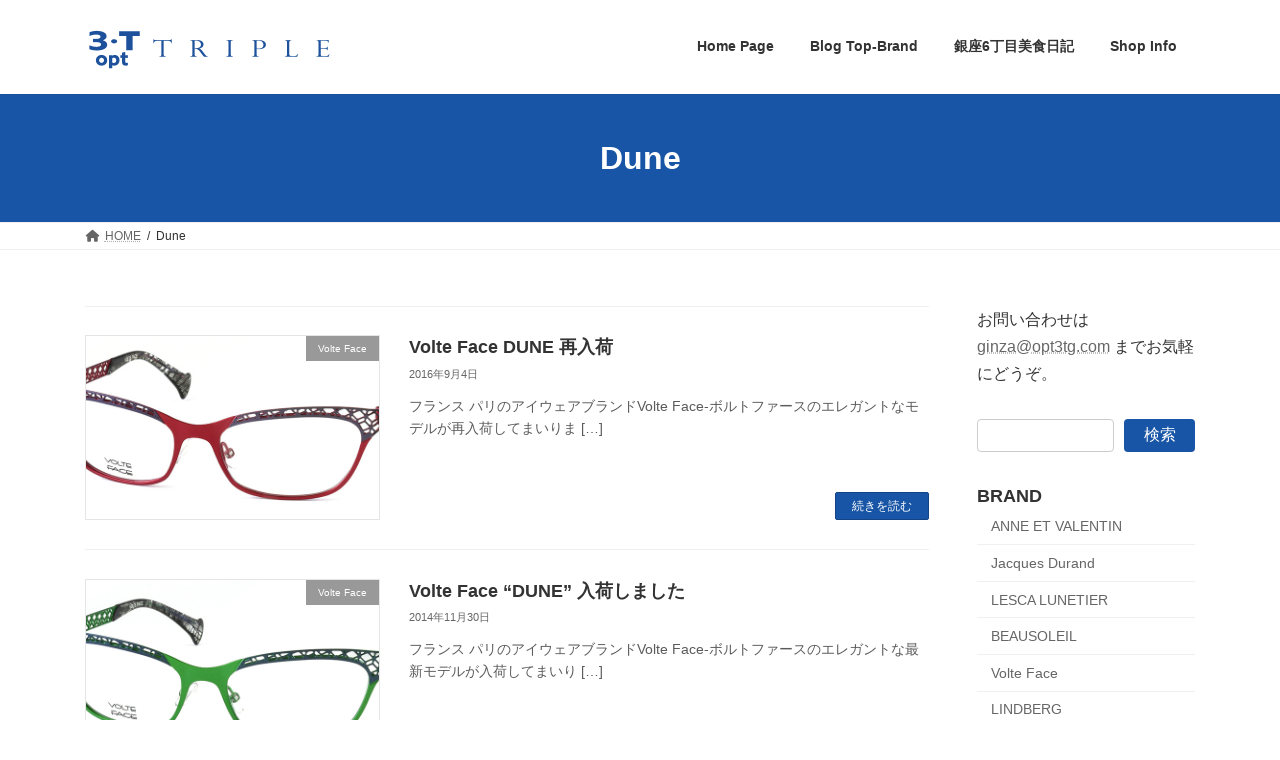

--- FILE ---
content_type: text/html; charset=UTF-8
request_url: https://blog3t.com/tag/dune
body_size: 14373
content:
<!DOCTYPE html>
<html lang="ja">
<head>
<meta charset="utf-8">
<meta http-equiv="X-UA-Compatible" content="IE=edge">
<meta name="viewport" content="width=device-width, initial-scale=1">
<!-- Google tag (gtag.js) --><script async src="https://www.googletagmanager.com/gtag/js?id=G-ZPBS9RMYSD"></script><script>window.dataLayer = window.dataLayer || [];function gtag(){dataLayer.push(arguments);}gtag('js', new Date());gtag('config', 'G-ZPBS9RMYSD');</script>
<title>Dune | 3T TRIPLE BLOG*東京銀座のメガネ店</title>
<meta name='robots' content='max-image-preview:large' />
	<style>img:is([sizes="auto" i], [sizes^="auto," i]) { contain-intrinsic-size: 3000px 1500px }</style>
	<link rel="alternate" type="application/rss+xml" title="3T TRIPLE BLOG*東京銀座のメガネ店 &raquo; フィード" href="https://blog3t.com/feed" />
<link rel="alternate" type="application/rss+xml" title="3T TRIPLE BLOG*東京銀座のメガネ店 &raquo; コメントフィード" href="https://blog3t.com/comments/feed" />
<link rel="alternate" type="application/rss+xml" title="3T TRIPLE BLOG*東京銀座のメガネ店 &raquo; Dune タグのフィード" href="https://blog3t.com/tag/dune/feed" />
<meta name="description" content="Dune について 3T TRIPLE BLOG*東京銀座のメガネ店 東京銀座の眼鏡店トリプル銀座のブログ。最新入荷情報、銀座のグルメ情報を掲載、オシャレなメガネを銀座より発信" /><script type="text/javascript">
/* <![CDATA[ */
window._wpemojiSettings = {"baseUrl":"https:\/\/s.w.org\/images\/core\/emoji\/16.0.1\/72x72\/","ext":".png","svgUrl":"https:\/\/s.w.org\/images\/core\/emoji\/16.0.1\/svg\/","svgExt":".svg","source":{"concatemoji":"https:\/\/blog3t.com\/wp-includes\/js\/wp-emoji-release.min.js?ver=6.8.3"}};
/*! This file is auto-generated */
!function(s,n){var o,i,e;function c(e){try{var t={supportTests:e,timestamp:(new Date).valueOf()};sessionStorage.setItem(o,JSON.stringify(t))}catch(e){}}function p(e,t,n){e.clearRect(0,0,e.canvas.width,e.canvas.height),e.fillText(t,0,0);var t=new Uint32Array(e.getImageData(0,0,e.canvas.width,e.canvas.height).data),a=(e.clearRect(0,0,e.canvas.width,e.canvas.height),e.fillText(n,0,0),new Uint32Array(e.getImageData(0,0,e.canvas.width,e.canvas.height).data));return t.every(function(e,t){return e===a[t]})}function u(e,t){e.clearRect(0,0,e.canvas.width,e.canvas.height),e.fillText(t,0,0);for(var n=e.getImageData(16,16,1,1),a=0;a<n.data.length;a++)if(0!==n.data[a])return!1;return!0}function f(e,t,n,a){switch(t){case"flag":return n(e,"\ud83c\udff3\ufe0f\u200d\u26a7\ufe0f","\ud83c\udff3\ufe0f\u200b\u26a7\ufe0f")?!1:!n(e,"\ud83c\udde8\ud83c\uddf6","\ud83c\udde8\u200b\ud83c\uddf6")&&!n(e,"\ud83c\udff4\udb40\udc67\udb40\udc62\udb40\udc65\udb40\udc6e\udb40\udc67\udb40\udc7f","\ud83c\udff4\u200b\udb40\udc67\u200b\udb40\udc62\u200b\udb40\udc65\u200b\udb40\udc6e\u200b\udb40\udc67\u200b\udb40\udc7f");case"emoji":return!a(e,"\ud83e\udedf")}return!1}function g(e,t,n,a){var r="undefined"!=typeof WorkerGlobalScope&&self instanceof WorkerGlobalScope?new OffscreenCanvas(300,150):s.createElement("canvas"),o=r.getContext("2d",{willReadFrequently:!0}),i=(o.textBaseline="top",o.font="600 32px Arial",{});return e.forEach(function(e){i[e]=t(o,e,n,a)}),i}function t(e){var t=s.createElement("script");t.src=e,t.defer=!0,s.head.appendChild(t)}"undefined"!=typeof Promise&&(o="wpEmojiSettingsSupports",i=["flag","emoji"],n.supports={everything:!0,everythingExceptFlag:!0},e=new Promise(function(e){s.addEventListener("DOMContentLoaded",e,{once:!0})}),new Promise(function(t){var n=function(){try{var e=JSON.parse(sessionStorage.getItem(o));if("object"==typeof e&&"number"==typeof e.timestamp&&(new Date).valueOf()<e.timestamp+604800&&"object"==typeof e.supportTests)return e.supportTests}catch(e){}return null}();if(!n){if("undefined"!=typeof Worker&&"undefined"!=typeof OffscreenCanvas&&"undefined"!=typeof URL&&URL.createObjectURL&&"undefined"!=typeof Blob)try{var e="postMessage("+g.toString()+"("+[JSON.stringify(i),f.toString(),p.toString(),u.toString()].join(",")+"));",a=new Blob([e],{type:"text/javascript"}),r=new Worker(URL.createObjectURL(a),{name:"wpTestEmojiSupports"});return void(r.onmessage=function(e){c(n=e.data),r.terminate(),t(n)})}catch(e){}c(n=g(i,f,p,u))}t(n)}).then(function(e){for(var t in e)n.supports[t]=e[t],n.supports.everything=n.supports.everything&&n.supports[t],"flag"!==t&&(n.supports.everythingExceptFlag=n.supports.everythingExceptFlag&&n.supports[t]);n.supports.everythingExceptFlag=n.supports.everythingExceptFlag&&!n.supports.flag,n.DOMReady=!1,n.readyCallback=function(){n.DOMReady=!0}}).then(function(){return e}).then(function(){var e;n.supports.everything||(n.readyCallback(),(e=n.source||{}).concatemoji?t(e.concatemoji):e.wpemoji&&e.twemoji&&(t(e.twemoji),t(e.wpemoji)))}))}((window,document),window._wpemojiSettings);
/* ]]> */
</script>
<link rel='stylesheet' id='vkExUnit_common_style-css' href='https://blog3t.com/wp-content/plugins/vk-all-in-one-expansion-unit/assets/css/vkExUnit_style.css?ver=9.112.0.1' type='text/css' media='all' />
<style id='vkExUnit_common_style-inline-css' type='text/css'>
:root {--ver_page_top_button_url:url(https://blog3t.com/wp-content/plugins/vk-all-in-one-expansion-unit/assets/images/to-top-btn-icon.svg);}@font-face {font-weight: normal;font-style: normal;font-family: "vk_sns";src: url("https://blog3t.com/wp-content/plugins/vk-all-in-one-expansion-unit/inc/sns/icons/fonts/vk_sns.eot?-bq20cj");src: url("https://blog3t.com/wp-content/plugins/vk-all-in-one-expansion-unit/inc/sns/icons/fonts/vk_sns.eot?#iefix-bq20cj") format("embedded-opentype"),url("https://blog3t.com/wp-content/plugins/vk-all-in-one-expansion-unit/inc/sns/icons/fonts/vk_sns.woff?-bq20cj") format("woff"),url("https://blog3t.com/wp-content/plugins/vk-all-in-one-expansion-unit/inc/sns/icons/fonts/vk_sns.ttf?-bq20cj") format("truetype"),url("https://blog3t.com/wp-content/plugins/vk-all-in-one-expansion-unit/inc/sns/icons/fonts/vk_sns.svg?-bq20cj#vk_sns") format("svg");}
</style>
<style id='wp-emoji-styles-inline-css' type='text/css'>

	img.wp-smiley, img.emoji {
		display: inline !important;
		border: none !important;
		box-shadow: none !important;
		height: 1em !important;
		width: 1em !important;
		margin: 0 0.07em !important;
		vertical-align: -0.1em !important;
		background: none !important;
		padding: 0 !important;
	}
</style>
<link rel='stylesheet' id='wp-block-library-css' href='https://blog3t.com/wp-includes/css/dist/block-library/style.min.css?ver=6.8.3' type='text/css' media='all' />
<style id='wp-block-library-inline-css' type='text/css'>
/* VK Color Palettes */:root{ --vk-color-primary:#1955a6}:root .has-vk-color-primary-color { color:var(--vk-color-primary); }:root .has-vk-color-primary-background-color { background-color:var(--vk-color-primary); }:root{ --vk-color-primary-dark:#144485}:root .has-vk-color-primary-dark-color { color:var(--vk-color-primary-dark); }:root .has-vk-color-primary-dark-background-color { background-color:var(--vk-color-primary-dark); }:root{ --vk-color-primary-vivid:#1c5eb7}:root .has-vk-color-primary-vivid-color { color:var(--vk-color-primary-vivid); }:root .has-vk-color-primary-vivid-background-color { background-color:var(--vk-color-primary-vivid); }
</style>
<style id='classic-theme-styles-inline-css' type='text/css'>
/*! This file is auto-generated */
.wp-block-button__link{color:#fff;background-color:#32373c;border-radius:9999px;box-shadow:none;text-decoration:none;padding:calc(.667em + 2px) calc(1.333em + 2px);font-size:1.125em}.wp-block-file__button{background:#32373c;color:#fff;text-decoration:none}
</style>
<style id='global-styles-inline-css' type='text/css'>
:root{--wp--preset--aspect-ratio--square: 1;--wp--preset--aspect-ratio--4-3: 4/3;--wp--preset--aspect-ratio--3-4: 3/4;--wp--preset--aspect-ratio--3-2: 3/2;--wp--preset--aspect-ratio--2-3: 2/3;--wp--preset--aspect-ratio--16-9: 16/9;--wp--preset--aspect-ratio--9-16: 9/16;--wp--preset--color--black: #000000;--wp--preset--color--cyan-bluish-gray: #abb8c3;--wp--preset--color--white: #ffffff;--wp--preset--color--pale-pink: #f78da7;--wp--preset--color--vivid-red: #cf2e2e;--wp--preset--color--luminous-vivid-orange: #ff6900;--wp--preset--color--luminous-vivid-amber: #fcb900;--wp--preset--color--light-green-cyan: #7bdcb5;--wp--preset--color--vivid-green-cyan: #00d084;--wp--preset--color--pale-cyan-blue: #8ed1fc;--wp--preset--color--vivid-cyan-blue: #0693e3;--wp--preset--color--vivid-purple: #9b51e0;--wp--preset--gradient--vivid-cyan-blue-to-vivid-purple: linear-gradient(135deg,rgba(6,147,227,1) 0%,rgb(155,81,224) 100%);--wp--preset--gradient--light-green-cyan-to-vivid-green-cyan: linear-gradient(135deg,rgb(122,220,180) 0%,rgb(0,208,130) 100%);--wp--preset--gradient--luminous-vivid-amber-to-luminous-vivid-orange: linear-gradient(135deg,rgba(252,185,0,1) 0%,rgba(255,105,0,1) 100%);--wp--preset--gradient--luminous-vivid-orange-to-vivid-red: linear-gradient(135deg,rgba(255,105,0,1) 0%,rgb(207,46,46) 100%);--wp--preset--gradient--very-light-gray-to-cyan-bluish-gray: linear-gradient(135deg,rgb(238,238,238) 0%,rgb(169,184,195) 100%);--wp--preset--gradient--cool-to-warm-spectrum: linear-gradient(135deg,rgb(74,234,220) 0%,rgb(151,120,209) 20%,rgb(207,42,186) 40%,rgb(238,44,130) 60%,rgb(251,105,98) 80%,rgb(254,248,76) 100%);--wp--preset--gradient--blush-light-purple: linear-gradient(135deg,rgb(255,206,236) 0%,rgb(152,150,240) 100%);--wp--preset--gradient--blush-bordeaux: linear-gradient(135deg,rgb(254,205,165) 0%,rgb(254,45,45) 50%,rgb(107,0,62) 100%);--wp--preset--gradient--luminous-dusk: linear-gradient(135deg,rgb(255,203,112) 0%,rgb(199,81,192) 50%,rgb(65,88,208) 100%);--wp--preset--gradient--pale-ocean: linear-gradient(135deg,rgb(255,245,203) 0%,rgb(182,227,212) 50%,rgb(51,167,181) 100%);--wp--preset--gradient--electric-grass: linear-gradient(135deg,rgb(202,248,128) 0%,rgb(113,206,126) 100%);--wp--preset--gradient--midnight: linear-gradient(135deg,rgb(2,3,129) 0%,rgb(40,116,252) 100%);--wp--preset--gradient--vivid-green-cyan-to-vivid-cyan-blue: linear-gradient(135deg,rgba(0,208,132,1) 0%,rgba(6,147,227,1) 100%);--wp--preset--font-size--small: 14px;--wp--preset--font-size--medium: 20px;--wp--preset--font-size--large: 24px;--wp--preset--font-size--x-large: 42px;--wp--preset--font-size--regular: 16px;--wp--preset--font-size--huge: 36px;--wp--preset--spacing--20: 0.44rem;--wp--preset--spacing--30: 0.67rem;--wp--preset--spacing--40: 1rem;--wp--preset--spacing--50: 1.5rem;--wp--preset--spacing--60: 2.25rem;--wp--preset--spacing--70: 3.38rem;--wp--preset--spacing--80: 5.06rem;--wp--preset--shadow--natural: 6px 6px 9px rgba(0, 0, 0, 0.2);--wp--preset--shadow--deep: 12px 12px 50px rgba(0, 0, 0, 0.4);--wp--preset--shadow--sharp: 6px 6px 0px rgba(0, 0, 0, 0.2);--wp--preset--shadow--outlined: 6px 6px 0px -3px rgba(255, 255, 255, 1), 6px 6px rgba(0, 0, 0, 1);--wp--preset--shadow--crisp: 6px 6px 0px rgba(0, 0, 0, 1);}:where(.is-layout-flex){gap: 0.5em;}:where(.is-layout-grid){gap: 0.5em;}body .is-layout-flex{display: flex;}.is-layout-flex{flex-wrap: wrap;align-items: center;}.is-layout-flex > :is(*, div){margin: 0;}body .is-layout-grid{display: grid;}.is-layout-grid > :is(*, div){margin: 0;}:where(.wp-block-columns.is-layout-flex){gap: 2em;}:where(.wp-block-columns.is-layout-grid){gap: 2em;}:where(.wp-block-post-template.is-layout-flex){gap: 1.25em;}:where(.wp-block-post-template.is-layout-grid){gap: 1.25em;}.has-black-color{color: var(--wp--preset--color--black) !important;}.has-cyan-bluish-gray-color{color: var(--wp--preset--color--cyan-bluish-gray) !important;}.has-white-color{color: var(--wp--preset--color--white) !important;}.has-pale-pink-color{color: var(--wp--preset--color--pale-pink) !important;}.has-vivid-red-color{color: var(--wp--preset--color--vivid-red) !important;}.has-luminous-vivid-orange-color{color: var(--wp--preset--color--luminous-vivid-orange) !important;}.has-luminous-vivid-amber-color{color: var(--wp--preset--color--luminous-vivid-amber) !important;}.has-light-green-cyan-color{color: var(--wp--preset--color--light-green-cyan) !important;}.has-vivid-green-cyan-color{color: var(--wp--preset--color--vivid-green-cyan) !important;}.has-pale-cyan-blue-color{color: var(--wp--preset--color--pale-cyan-blue) !important;}.has-vivid-cyan-blue-color{color: var(--wp--preset--color--vivid-cyan-blue) !important;}.has-vivid-purple-color{color: var(--wp--preset--color--vivid-purple) !important;}.has-black-background-color{background-color: var(--wp--preset--color--black) !important;}.has-cyan-bluish-gray-background-color{background-color: var(--wp--preset--color--cyan-bluish-gray) !important;}.has-white-background-color{background-color: var(--wp--preset--color--white) !important;}.has-pale-pink-background-color{background-color: var(--wp--preset--color--pale-pink) !important;}.has-vivid-red-background-color{background-color: var(--wp--preset--color--vivid-red) !important;}.has-luminous-vivid-orange-background-color{background-color: var(--wp--preset--color--luminous-vivid-orange) !important;}.has-luminous-vivid-amber-background-color{background-color: var(--wp--preset--color--luminous-vivid-amber) !important;}.has-light-green-cyan-background-color{background-color: var(--wp--preset--color--light-green-cyan) !important;}.has-vivid-green-cyan-background-color{background-color: var(--wp--preset--color--vivid-green-cyan) !important;}.has-pale-cyan-blue-background-color{background-color: var(--wp--preset--color--pale-cyan-blue) !important;}.has-vivid-cyan-blue-background-color{background-color: var(--wp--preset--color--vivid-cyan-blue) !important;}.has-vivid-purple-background-color{background-color: var(--wp--preset--color--vivid-purple) !important;}.has-black-border-color{border-color: var(--wp--preset--color--black) !important;}.has-cyan-bluish-gray-border-color{border-color: var(--wp--preset--color--cyan-bluish-gray) !important;}.has-white-border-color{border-color: var(--wp--preset--color--white) !important;}.has-pale-pink-border-color{border-color: var(--wp--preset--color--pale-pink) !important;}.has-vivid-red-border-color{border-color: var(--wp--preset--color--vivid-red) !important;}.has-luminous-vivid-orange-border-color{border-color: var(--wp--preset--color--luminous-vivid-orange) !important;}.has-luminous-vivid-amber-border-color{border-color: var(--wp--preset--color--luminous-vivid-amber) !important;}.has-light-green-cyan-border-color{border-color: var(--wp--preset--color--light-green-cyan) !important;}.has-vivid-green-cyan-border-color{border-color: var(--wp--preset--color--vivid-green-cyan) !important;}.has-pale-cyan-blue-border-color{border-color: var(--wp--preset--color--pale-cyan-blue) !important;}.has-vivid-cyan-blue-border-color{border-color: var(--wp--preset--color--vivid-cyan-blue) !important;}.has-vivid-purple-border-color{border-color: var(--wp--preset--color--vivid-purple) !important;}.has-vivid-cyan-blue-to-vivid-purple-gradient-background{background: var(--wp--preset--gradient--vivid-cyan-blue-to-vivid-purple) !important;}.has-light-green-cyan-to-vivid-green-cyan-gradient-background{background: var(--wp--preset--gradient--light-green-cyan-to-vivid-green-cyan) !important;}.has-luminous-vivid-amber-to-luminous-vivid-orange-gradient-background{background: var(--wp--preset--gradient--luminous-vivid-amber-to-luminous-vivid-orange) !important;}.has-luminous-vivid-orange-to-vivid-red-gradient-background{background: var(--wp--preset--gradient--luminous-vivid-orange-to-vivid-red) !important;}.has-very-light-gray-to-cyan-bluish-gray-gradient-background{background: var(--wp--preset--gradient--very-light-gray-to-cyan-bluish-gray) !important;}.has-cool-to-warm-spectrum-gradient-background{background: var(--wp--preset--gradient--cool-to-warm-spectrum) !important;}.has-blush-light-purple-gradient-background{background: var(--wp--preset--gradient--blush-light-purple) !important;}.has-blush-bordeaux-gradient-background{background: var(--wp--preset--gradient--blush-bordeaux) !important;}.has-luminous-dusk-gradient-background{background: var(--wp--preset--gradient--luminous-dusk) !important;}.has-pale-ocean-gradient-background{background: var(--wp--preset--gradient--pale-ocean) !important;}.has-electric-grass-gradient-background{background: var(--wp--preset--gradient--electric-grass) !important;}.has-midnight-gradient-background{background: var(--wp--preset--gradient--midnight) !important;}.has-small-font-size{font-size: var(--wp--preset--font-size--small) !important;}.has-medium-font-size{font-size: var(--wp--preset--font-size--medium) !important;}.has-large-font-size{font-size: var(--wp--preset--font-size--large) !important;}.has-x-large-font-size{font-size: var(--wp--preset--font-size--x-large) !important;}
:where(.wp-block-post-template.is-layout-flex){gap: 1.25em;}:where(.wp-block-post-template.is-layout-grid){gap: 1.25em;}
:where(.wp-block-columns.is-layout-flex){gap: 2em;}:where(.wp-block-columns.is-layout-grid){gap: 2em;}
:root :where(.wp-block-pullquote){font-size: 1.5em;line-height: 1.6;}
</style>
<link rel='stylesheet' id='contact-form-7-css' href='https://blog3t.com/wp-content/plugins/contact-form-7/includes/css/styles.css?ver=6.1.1' type='text/css' media='all' />
<link rel='stylesheet' id='lightning-common-style-css' href='https://blog3t.com/wp-content/themes/lightning/_g3/assets/css/style.css?ver=15.30.0' type='text/css' media='all' />
<style id='lightning-common-style-inline-css' type='text/css'>
/* Lightning */:root {--vk-color-primary:#1955a6;--vk-color-primary-dark:#144485;--vk-color-primary-vivid:#1c5eb7;--g_nav_main_acc_icon_open_url:url(https://blog3t.com/wp-content/themes/lightning/_g3/inc/vk-mobile-nav/package/images/vk-menu-acc-icon-open-black.svg);--g_nav_main_acc_icon_close_url: url(https://blog3t.com/wp-content/themes/lightning/_g3/inc/vk-mobile-nav/package/images/vk-menu-close-black.svg);--g_nav_sub_acc_icon_open_url: url(https://blog3t.com/wp-content/themes/lightning/_g3/inc/vk-mobile-nav/package/images/vk-menu-acc-icon-open-white.svg);--g_nav_sub_acc_icon_close_url: url(https://blog3t.com/wp-content/themes/lightning/_g3/inc/vk-mobile-nav/package/images/vk-menu-close-white.svg);}
:root{--swiper-navigation-color: #fff;}
html{scroll-padding-top:var(--vk-size-admin-bar);}
/* vk-mobile-nav */:root {--vk-mobile-nav-menu-btn-bg-src: url("https://blog3t.com/wp-content/themes/lightning/_g3/inc/vk-mobile-nav/package/images/vk-menu-btn-black.svg");--vk-mobile-nav-menu-btn-close-bg-src: url("https://blog3t.com/wp-content/themes/lightning/_g3/inc/vk-mobile-nav/package/images/vk-menu-close-black.svg");--vk-menu-acc-icon-open-black-bg-src: url("https://blog3t.com/wp-content/themes/lightning/_g3/inc/vk-mobile-nav/package/images/vk-menu-acc-icon-open-black.svg");--vk-menu-acc-icon-open-white-bg-src: url("https://blog3t.com/wp-content/themes/lightning/_g3/inc/vk-mobile-nav/package/images/vk-menu-acc-icon-open-white.svg");--vk-menu-acc-icon-close-black-bg-src: url("https://blog3t.com/wp-content/themes/lightning/_g3/inc/vk-mobile-nav/package/images/vk-menu-close-black.svg");--vk-menu-acc-icon-close-white-bg-src: url("https://blog3t.com/wp-content/themes/lightning/_g3/inc/vk-mobile-nav/package/images/vk-menu-close-white.svg");}
</style>
<link rel='stylesheet' id='lightning-design-style-css' href='https://blog3t.com/wp-content/themes/lightning/_g3/design-skin/origin3/css/style.css?ver=15.30.0' type='text/css' media='all' />
<style id='lightning-design-style-inline-css' type='text/css'>
.tagcloud a:before { font-family: "Font Awesome 5 Free";content: "\f02b";font-weight: bold; }
</style>
<link rel='stylesheet' id='vk-swiper-style-css' href='https://blog3t.com/wp-content/themes/lightning/vendor/vektor-inc/vk-swiper/src/assets/css/swiper-bundle.min.css?ver=11.0.2' type='text/css' media='all' />
<link rel='stylesheet' id='vk-blog-card-css' href='https://blog3t.com/wp-content/themes/lightning/_g3/inc/vk-wp-oembed-blog-card/package/css/blog-card.css?ver=6.8.3' type='text/css' media='all' />
<link rel='stylesheet' id='veu-cta-css' href='https://blog3t.com/wp-content/plugins/vk-all-in-one-expansion-unit/inc/call-to-action/package/assets/css/style.css?ver=9.112.0.1' type='text/css' media='all' />
<link rel='stylesheet' id='lightning-theme-style-css' href='https://blog3t.com/wp-content/themes/lightning/style.css?ver=15.30.0' type='text/css' media='all' />
<link rel='stylesheet' id='vk-font-awesome-css' href='https://blog3t.com/wp-content/themes/lightning/vendor/vektor-inc/font-awesome-versions/src/versions/6/css/all.min.css?ver=6.4.2' type='text/css' media='all' />
<link rel='stylesheet' id='slb_core-css' href='https://blog3t.com/wp-content/plugins/simple-lightbox/client/css/app.css?ver=2.9.4' type='text/css' media='all' />
<link rel="https://api.w.org/" href="https://blog3t.com/wp-json/" /><link rel="alternate" title="JSON" type="application/json" href="https://blog3t.com/wp-json/wp/v2/tags/1512" /><link rel="EditURI" type="application/rsd+xml" title="RSD" href="https://blog3t.com/xmlrpc.php?rsd" />
<meta name="generator" content="WordPress 6.8.3" />
<!-- [ VK All in One Expansion Unit OGP ] -->
<meta property="og:site_name" content="3T TRIPLE BLOG*東京銀座のメガネ店" />
<meta property="og:url" content="https://blog3t.com/dune160904" />
<meta property="og:title" content="Dune | 3T TRIPLE BLOG*東京銀座のメガネ店" />
<meta property="og:description" content="Dune について 3T TRIPLE BLOG*東京銀座のメガネ店 東京銀座の眼鏡店トリプル銀座のブログ。最新入荷情報、銀座のグルメ情報を掲載、オシャレなメガネを銀座より発信" />
<meta property="og:type" content="article" />
<!-- [ / VK All in One Expansion Unit OGP ] -->
<!-- [ VK All in One Expansion Unit twitter card ] -->
<meta name="twitter:card" content="summary_large_image">
<meta name="twitter:description" content="Dune について 3T TRIPLE BLOG*東京銀座のメガネ店 東京銀座の眼鏡店トリプル銀座のブログ。最新入荷情報、銀座のグルメ情報を掲載、オシャレなメガネを銀座より発信">
<meta name="twitter:title" content="Dune | 3T TRIPLE BLOG*東京銀座のメガネ店">
<meta name="twitter:url" content="https://blog3t.com/dune160904">
	<meta name="twitter:domain" content="blog3t.com">
	<!-- [ / VK All in One Expansion Unit twitter card ] -->
	<link rel="icon" href="https://blog3t.com/images/cropped-4-5-32x32.jpg" sizes="32x32" />
<link rel="icon" href="https://blog3t.com/images/cropped-4-5-192x192.jpg" sizes="192x192" />
<link rel="apple-touch-icon" href="https://blog3t.com/images/cropped-4-5-180x180.jpg" />
<meta name="msapplication-TileImage" content="https://blog3t.com/images/cropped-4-5-270x270.jpg" />
		<style type="text/css">/* VK CSS Customize */.single .page-header{display:none;}body, html{font-family:'ヒラギノ角ゴ ProN','Hiragino Kaku Gothic ProN','メイリオ',Meiryo,'ＭＳ Ｐゴシック','MS PGothic', sans-serif;}div.entry-body span.vk_button_link_txt{padding-top:60px;font-size:1.1em!important;}div.wp-block-column{margin:0 6px 6px 0;}p.vk_button_link_subCaption{padding-top:60px;}h1.entry-title{font-size:1.2em;}h2, h3{font-size:1.2em;}h3.ltg-slide-text-title{font-size:1.1em;font-weight:bold;color:#1955A6!important;}.ltg-slide-text-caption{font-size:0.9em;width:350px;}.media .media-left{width:100%!important;}.relatedPosts_item .media-left{width:128px!important;}@media (min-width:970px){.main-section--col--two{width:76%;}.sub-section--col--two{width:calc(24% - 3em);}h3.ltg-slide-text-title{margin-left:20px;}.ltg-slide-text-caption{width:580px;margin-left:20px;}.media .postList_thumbnail{width:25%!important;}}/* End VK CSS Customize */</style>
			</head>
<body class="archive tag tag-dune tag-1512 wp-embed-responsive wp-theme-lightning device-pc fa_v6_css post-type-post">
<a class="skip-link screen-reader-text" href="#main">コンテンツへスキップ</a>
<a class="skip-link screen-reader-text" href="#vk-mobile-nav">ナビゲーションに移動</a>

<header id="site-header" class="site-header site-header--layout--nav-float">
		<div id="site-header-container" class="site-header-container container">

				<div class="site-header-logo">
		<a href="https://blog3t.com/">
			<span><img src="https://blog3t.com/images/triple_logo.gif" alt="3T TRIPLE BLOG*東京銀座のメガネ店" /></span>
		</a>
		</div>

		
		<nav id="global-nav" class="global-nav global-nav--layout--float-right"><ul id="menu-main-menu" class="menu vk-menu-acc global-nav-list nav"><li id="menu-item-1329" class="menu-item menu-item-type-custom menu-item-object-custom"><a target="_blank" href="https://www.opt3t.com"><strong class="global-nav-name">Home Page</strong></a></li>
<li id="menu-item-1335" class="menu-item menu-item-type-custom menu-item-object-custom menu-item-home menu-item-has-children"><a href="https://blog3t.com/"><strong class="global-nav-name">Blog Top-Brand</strong></a>
<ul class="sub-menu">
	<li id="menu-item-36071" class="menu-item menu-item-type-taxonomy menu-item-object-category"><a href="https://blog3t.com/anne_et_valentin">Anne et Valentin</a></li>
	<li id="menu-item-36075" class="menu-item menu-item-type-taxonomy menu-item-object-category"><a href="https://blog3t.com/jacques_durand">Jacques Durand</a></li>
	<li id="menu-item-36076" class="menu-item menu-item-type-taxonomy menu-item-object-category"><a href="https://blog3t.com/lescalunetier">LESCA LUNETIER</a></li>
	<li id="menu-item-36106" class="menu-item menu-item-type-taxonomy menu-item-object-category"><a href="https://blog3t.com/beausoleil">BEAUSOLEIL</a></li>
	<li id="menu-item-36101" class="menu-item menu-item-type-taxonomy menu-item-object-category"><a href="https://blog3t.com/volte_face">Volte Face</a></li>
	<li id="menu-item-36073" class="menu-item menu-item-type-taxonomy menu-item-object-category"><a href="https://blog3t.com/mykita">MYKITA</a></li>
	<li id="menu-item-36074" class="menu-item menu-item-type-taxonomy menu-item-object-category"><a href="https://blog3t.com/lunor">Lunor</a></li>
	<li id="menu-item-36079" class="menu-item menu-item-type-taxonomy menu-item-object-category"><a href="https://blog3t.com/linda-farrow">LINDA FARROW</a></li>
	<li id="menu-item-36077" class="menu-item menu-item-type-taxonomy menu-item-object-category"><a href="https://blog3t.com/cutlerandgross">CUTLER AND GORSS</a></li>
	<li id="menu-item-36087" class="menu-item menu-item-type-taxonomy menu-item-object-category"><a href="https://blog3t.com/tavat-eyewear">TAVAT EYEWEAR</a></li>
	<li id="menu-item-36194" class="menu-item menu-item-type-taxonomy menu-item-object-category"><a href="https://blog3t.com/albert-imstein">Albert I'mStein</a></li>
	<li id="menu-item-36083" class="menu-item menu-item-type-taxonomy menu-item-object-category"><a href="https://blog3t.com/tartoptical">Tart Optical</a></li>
	<li id="menu-item-36078" class="menu-item menu-item-type-taxonomy menu-item-object-category"><a href="https://blog3t.com/thom-browne">Thom Browne</a></li>
	<li id="menu-item-36100" class="menu-item menu-item-type-taxonomy menu-item-object-category"><a href="https://blog3t.com/glco">Garrett Leight</a></li>
	<li id="menu-item-36099" class="menu-item menu-item-type-taxonomy menu-item-object-category"><a href="https://blog3t.com/blakekuwahara">BLAKE KUWAHARA</a></li>
	<li id="menu-item-36105" class="menu-item menu-item-type-taxonomy menu-item-object-category"><a href="https://blog3t.com/bevel">BEVEL</a></li>
	<li id="menu-item-36072" class="menu-item menu-item-type-taxonomy menu-item-object-category"><a href="https://blog3t.com/robert_marc">ROBERT MARC NYC</a></li>
	<li id="menu-item-36102" class="menu-item menu-item-type-taxonomy menu-item-object-category"><a href="https://blog3t.com/komorebieyewear">Komorebi Eyewear</a></li>
	<li id="menu-item-36103" class="menu-item menu-item-type-taxonomy menu-item-object-category"><a href="https://blog3t.com/michel_henau">HENAU</a></li>
	<li id="menu-item-36081" class="menu-item menu-item-type-taxonomy menu-item-object-category"><a href="https://blog3t.com/yellows-plus">Yellows Plus</a></li>
	<li id="menu-item-36082" class="menu-item menu-item-type-taxonomy menu-item-object-category"><a href="https://blog3t.com/eyevan7285">EYEVAN7285</a></li>
	<li id="menu-item-36095" class="menu-item menu-item-type-taxonomy menu-item-object-category"><a href="https://blog3t.com/eyevan">EYEVAN</a></li>
	<li id="menu-item-36098" class="menu-item menu-item-type-taxonomy menu-item-object-category"><a href="https://blog3t.com/factory900retro">FACTORY900 RETRO</a></li>
	<li id="menu-item-36092" class="menu-item menu-item-type-taxonomy menu-item-object-category"><a href="https://blog3t.com/factory900">FACTORY900</a></li>
	<li id="menu-item-36104" class="menu-item menu-item-type-taxonomy menu-item-object-category"><a href="https://blog3t.com/tonysame">TonySame</a></li>
	<li id="menu-item-36093" class="menu-item menu-item-type-taxonomy menu-item-object-category"><a href="https://blog3t.com/concepty">CONCEPT「Y」</a></li>
	<li id="menu-item-36084" class="menu-item menu-item-type-taxonomy menu-item-object-category"><a href="https://blog3t.com/japonism">Japonism</a></li>
	<li id="menu-item-36094" class="menu-item menu-item-type-taxonomy menu-item-object-category"><a href="https://blog3t.com/oporp_propodesign">OPORP</a></li>
	<li id="menu-item-36097" class="menu-item menu-item-type-taxonomy menu-item-object-category"><a href="https://blog3t.com/gosh">GOSH</a></li>
	<li id="menu-item-36112" class="menu-item menu-item-type-taxonomy menu-item-object-category"><a href="https://blog3t.com/takaori">隆織</a></li>
	<li id="menu-item-36096" class="menu-item menu-item-type-taxonomy menu-item-object-category"><a href="https://blog3t.com/chronic">CHRONIC</a></li>
	<li id="menu-item-36089" class="menu-item menu-item-type-taxonomy menu-item-object-category"><a href="https://blog3t.com/dita">DITA</a></li>
	<li id="menu-item-36090" class="menu-item menu-item-type-taxonomy menu-item-object-category"><a href="https://blog3t.com/oliver-peoples">OLIVER PEOPLES</a></li>
	<li id="menu-item-36088" class="menu-item menu-item-type-taxonomy menu-item-object-category"><a href="https://blog3t.com/ic-berlin">ic! berlin</a></li>
	<li id="menu-item-36080" class="menu-item menu-item-type-taxonomy menu-item-object-category"><a href="https://blog3t.com/cartier">Cartier</a></li>
	<li id="menu-item-36107" class="menu-item menu-item-type-taxonomy menu-item-object-category"><a href="https://blog3t.com/tom-ford">TOM FORD</a></li>
	<li id="menu-item-36085" class="menu-item menu-item-type-taxonomy menu-item-object-category"><a href="https://blog3t.com/balmain">BALMAIN</a></li>
	<li id="menu-item-36110" class="menu-item menu-item-type-taxonomy menu-item-object-category"><a href="https://blog3t.com/children">子供用,キッズメガネ</a></li>
	<li id="menu-item-36111" class="menu-item menu-item-type-taxonomy menu-item-object-category"><a href="https://blog3t.com/haneage">跳ね上げメガネ</a></li>
	<li id="menu-item-36091" class="menu-item menu-item-type-taxonomy menu-item-object-category"><a href="https://blog3t.com/gold_k18">18金, べっ甲メガネ</a></li>
	<li id="menu-item-36086" class="menu-item menu-item-type-taxonomy menu-item-object-category"><a href="https://blog3t.com/fuschia_diffuser">Fuschia, Diffuser</a></li>
	<li id="menu-item-36109" class="menu-item menu-item-type-taxonomy menu-item-object-category"><a href="https://blog3t.com/etc">その他</a></li>
</ul>
</li>
<li id="menu-item-36115" class="menu-item menu-item-type-taxonomy menu-item-object-category menu-item-has-children"><a href="https://blog3t.com/ginza_gourmet"><strong class="global-nav-name">銀座6丁目美食日記</strong></a>
<ul class="sub-menu">
	<li id="menu-item-36116" class="menu-item menu-item-type-taxonomy menu-item-object-category"><a href="https://blog3t.com/ginza_gourmet/wasyoku">和食</a></li>
	<li id="menu-item-36118" class="menu-item menu-item-type-taxonomy menu-item-object-category"><a href="https://blog3t.com/ginza_gourmet/wasyoku/japanisecuisine">日本料理, 寿司</a></li>
	<li id="menu-item-36113" class="menu-item menu-item-type-taxonomy menu-item-object-category"><a href="https://blog3t.com/ginza_gourmet/wasyoku/unagi">うなぎ, あなご</a></li>
	<li id="menu-item-36117" class="menu-item menu-item-type-taxonomy menu-item-object-category"><a href="https://blog3t.com/ginza_gourmet/wasyoku/cutlet">とんかつ, 天ぷら</a></li>
	<li id="menu-item-36119" class="menu-item menu-item-type-taxonomy menu-item-object-category"><a href="https://blog3t.com/ginza_gourmet/wasyoku/yakitori">焼鳥, 串揚げ, おでん</a></li>
	<li id="menu-item-36120" class="menu-item menu-item-type-taxonomy menu-item-object-category"><a href="https://blog3t.com/ginza_gourmet/wasyoku/soba">蕎麦, うどん</a></li>
	<li id="menu-item-36127" class="menu-item menu-item-type-taxonomy menu-item-object-category"><a href="https://blog3t.com/ginza_gourmet/izakaya">居酒屋, バー</a></li>
	<li id="menu-item-36122" class="menu-item menu-item-type-taxonomy menu-item-object-category"><a href="https://blog3t.com/ginza_gourmet/french">フレンチ</a></li>
	<li id="menu-item-36123" class="menu-item menu-item-type-taxonomy menu-item-object-category"><a href="https://blog3t.com/ginza_gourmet/italian">イタリアン</a></li>
	<li id="menu-item-36128" class="menu-item menu-item-type-taxonomy menu-item-object-category"><a href="https://blog3t.com/ginza_gourmet/western">洋食, 西洋料理</a></li>
	<li id="menu-item-36126" class="menu-item menu-item-type-taxonomy menu-item-object-category"><a href="https://blog3t.com/ginza_gourmet/steak">鉄板焼き, 焼肉, 肉料理</a></li>
	<li id="menu-item-36124" class="menu-item menu-item-type-taxonomy menu-item-object-category"><a href="https://blog3t.com/ginza_gourmet/chinesecuisine">中華料理, ラーメン</a></li>
	<li id="menu-item-36121" class="menu-item menu-item-type-taxonomy menu-item-object-category"><a href="https://blog3t.com/ginza_gourmet/sweetscafe">スイーツ, カフェ</a></li>
	<li id="menu-item-36125" class="menu-item menu-item-type-taxonomy menu-item-object-category"><a href="https://blog3t.com/ginza_gourmet/curryindian">カレー, インド料理</a></li>
	<li id="menu-item-36114" class="menu-item menu-item-type-taxonomy menu-item-object-category"><a href="https://blog3t.com/ginza_gourmet/international">その他多国籍料理</a></li>
</ul>
</li>
<li id="menu-item-46" class="menu-item menu-item-type-post_type menu-item-object-page"><a href="https://blog3t.com/shop_infomation"><strong class="global-nav-name">Shop Info</strong></a></li>
</ul></nav>	</div>
	</header>



	<div class="page-header"><div class="page-header-inner container">
<h1 class="page-header-title">Dune</h1></div></div><!-- [ /.page-header ] -->

	<!-- [ #breadcrumb ] --><div id="breadcrumb" class="breadcrumb"><div class="container"><ol class="breadcrumb-list" itemscope itemtype="https://schema.org/BreadcrumbList"><li class="breadcrumb-list__item breadcrumb-list__item--home" itemprop="itemListElement" itemscope itemtype="http://schema.org/ListItem"><a href="https://blog3t.com" itemprop="item"><i class="fas fa-fw fa-home"></i><span itemprop="name">HOME</span></a><meta itemprop="position" content="1" /></li><li class="breadcrumb-list__item" itemprop="itemListElement" itemscope itemtype="http://schema.org/ListItem"><span itemprop="name">Dune</span><meta itemprop="position" content="2" /></li></ol></div></div><!-- [ /#breadcrumb ] -->


<div class="site-body">
		<div class="site-body-container container">

		<div class="main-section main-section--col--two" id="main" role="main">
			
			

	
	<div class="post-list vk_posts vk_posts-mainSection">

		<div id="post-13286" class="vk_post vk_post-postType-post media vk_post-col-xs-12 vk_post-col-sm-12 vk_post-col-lg-12 vk_post-btn-display post-13286 post type-post status-publish format-standard has-post-thumbnail hentry category-volte_face tag-dune tag-volte-face tag-31"><div class="vk_post_imgOuter media-img" style="background-image:url(https://blog3t.com/images/dune3022.jpg)"><a href="https://blog3t.com/dune160904"><div class="card-img-overlay"><span class="vk_post_imgOuter_singleTermLabel" style="color:#fff;background-color:#999999">Volte Face</span></div><img src="https://blog3t.com/images/dune3022-500x237.jpg" class="vk_post_imgOuter_img wp-post-image" sizes="(max-width: 500px) 100vw, 500px" /></a></div><!-- [ /.vk_post_imgOuter ] --><div class="vk_post_body media-body"><h5 class="vk_post_title media-title"><a href="https://blog3t.com/dune160904">Volte Face DUNE 再入荷</a></h5><div class="vk_post_date media-date published">2016年9月4日</div><p class="vk_post_excerpt media-text">フランス パリのアイウェアブランドVolte Face-ボルトファースのエレガントなモデルが再入荷してまいりま [&hellip;]</p><div class="vk_post_btnOuter text-right"><a class="btn btn-sm btn-primary vk_post_btn" href="https://blog3t.com/dune160904">続きを読む</a></div></div><!-- [ /.media-body ] --></div><!-- [ /.media ] --><div id="post-8348" class="vk_post vk_post-postType-post media vk_post-col-xs-12 vk_post-col-sm-12 vk_post-col-lg-12 vk_post-btn-display post-8348 post type-post status-publish format-standard has-post-thumbnail hentry category-volte_face tag-dune tag-volte-face tag-32 tag-31"><div class="vk_post_imgOuter media-img" style="background-image:url(https://blog3t.com/images/dune4025.jpg)"><a href="https://blog3t.com/dune141130"><div class="card-img-overlay"><span class="vk_post_imgOuter_singleTermLabel" style="color:#fff;background-color:#999999">Volte Face</span></div><img src="https://blog3t.com/images/dune4025-500x237.jpg" class="vk_post_imgOuter_img wp-post-image" sizes="(max-width: 500px) 100vw, 500px" /></a></div><!-- [ /.vk_post_imgOuter ] --><div class="vk_post_body media-body"><h5 class="vk_post_title media-title"><a href="https://blog3t.com/dune141130">Volte Face “DUNE” 入荷しました</a></h5><div class="vk_post_date media-date published">2014年11月30日</div><p class="vk_post_excerpt media-text">フランス パリのアイウェアブランドVolte Face-ボルトファースのエレガントな最新モデルが入荷してまいり [&hellip;]</p><div class="vk_post_btnOuter text-right"><a class="btn btn-sm btn-primary vk_post_btn" href="https://blog3t.com/dune141130">続きを読む</a></div></div><!-- [ /.media-body ] --></div><!-- [ /.media ] -->
	</div><!-- [ /.post-list ] -->


	


					</div><!-- [ /.main-section ] -->

		<div class="sub-section sub-section--col--two">
<aside class="widget widget_block widget_text" id="block-5">
<p>お問い合わせは <a href="mailto:ginza@opt3tg.com?subject=トリプル銀座ブログからのお問い合わせ">ginza@opt3tg.com</a> までお気軽にどうぞ。</p>
</aside><aside class="widget widget_block" id="block-3">
<div class="wp-block-group"><div class="wp-block-group__inner-container is-layout-constrained wp-block-group-is-layout-constrained"><form role="search" method="get" action="https://blog3t.com/" class="wp-block-search__button-outside wp-block-search__text-button wp-block-search"    ><label class="wp-block-search__label screen-reader-text" for="wp-block-search__input-1" >検索</label><div class="wp-block-search__inside-wrapper " ><input class="wp-block-search__input" id="wp-block-search__input-1" placeholder="" value="" type="search" name="s" required /><button aria-label="検索" class="wp-block-search__button wp-element-button" type="submit" >検索</button></div></form></div></div>
</aside><aside class="widget widget_nav_menu" id="nav_menu-3"><h4 class="widget-title sub-section-title">BRAND</h4><div class="menu-side-container"><ul id="menu-side" class="menu"><li id="menu-item-41004" class="menu-item menu-item-type-taxonomy menu-item-object-category menu-item-41004"><a href="https://blog3t.com/anne_et_valentin">ANNE ET VALENTIN</a></li>
<li id="menu-item-41024" class="menu-item menu-item-type-taxonomy menu-item-object-category menu-item-41024"><a href="https://blog3t.com/jacques_durand">Jacques Durand</a></li>
<li id="menu-item-41027" class="menu-item menu-item-type-taxonomy menu-item-object-category menu-item-41027"><a href="https://blog3t.com/lescalunetier">LESCA LUNETIER</a></li>
<li id="menu-item-41007" class="menu-item menu-item-type-taxonomy menu-item-object-category menu-item-41007"><a href="https://blog3t.com/beausoleil">BEAUSOLEIL</a></li>
<li id="menu-item-41042" class="menu-item menu-item-type-taxonomy menu-item-object-category menu-item-41042"><a href="https://blog3t.com/volte_face">Volte Face</a></li>
<li id="menu-item-41029" class="menu-item menu-item-type-taxonomy menu-item-object-category menu-item-41029"><a href="https://blog3t.com/lindberg">LINDBERG</a></li>
<li id="menu-item-41032" class="menu-item menu-item-type-taxonomy menu-item-object-category menu-item-41032"><a href="https://blog3t.com/mykita">MYKITA</a></li>
<li id="menu-item-41030" class="menu-item menu-item-type-taxonomy menu-item-object-category menu-item-41030"><a href="https://blog3t.com/lunor">Lunor</a></li>
<li id="menu-item-41028" class="menu-item menu-item-type-taxonomy menu-item-object-category menu-item-41028"><a href="https://blog3t.com/linda-farrow">Linda Farrow</a></li>
<li id="menu-item-41013" class="menu-item menu-item-type-taxonomy menu-item-object-category menu-item-41013"><a href="https://blog3t.com/cutlerandgross">CUTLER AND GORSS</a></li>
<li id="menu-item-41036" class="menu-item menu-item-type-taxonomy menu-item-object-category menu-item-41036"><a href="https://blog3t.com/tavat-eyewear">TAVAT EYEWEAR</a></li>
<li id="menu-item-41003" class="menu-item menu-item-type-taxonomy menu-item-object-category menu-item-41003"><a href="https://blog3t.com/albert-imstein">Albert I'mStein</a></li>
<li id="menu-item-41035" class="menu-item menu-item-type-taxonomy menu-item-object-category menu-item-41035"><a href="https://blog3t.com/tartoptical">Tart Optical</a></li>
<li id="menu-item-41037" class="menu-item menu-item-type-taxonomy menu-item-object-category menu-item-41037"><a href="https://blog3t.com/thom-browne">Thom Browne</a></li>
<li id="menu-item-41009" class="menu-item menu-item-type-taxonomy menu-item-object-category menu-item-41009"><a href="https://blog3t.com/blakekuwahara">BLAKE KUWAHARA</a></li>
<li id="menu-item-41006" class="menu-item menu-item-type-taxonomy menu-item-object-category menu-item-41006"><a href="https://blog3t.com/barton-perreira">Barton Perreira</a></li>
<li id="menu-item-41020" class="menu-item menu-item-type-taxonomy menu-item-object-category menu-item-41020"><a href="https://blog3t.com/glco">Garrett Leight</a></li>
<li id="menu-item-41008" class="menu-item menu-item-type-taxonomy menu-item-object-category menu-item-41008"><a href="https://blog3t.com/bevel">BEVEL</a></li>
<li id="menu-item-41034" class="menu-item menu-item-type-taxonomy menu-item-object-category menu-item-41034"><a href="https://blog3t.com/robert_marc">ROBERT MARC NYC</a></li>
<li id="menu-item-41026" class="menu-item menu-item-type-taxonomy menu-item-object-category menu-item-41026"><a href="https://blog3t.com/komorebieyewear">Komorebi Eyewear</a></li>
<li id="menu-item-41022" class="menu-item menu-item-type-taxonomy menu-item-object-category menu-item-41022"><a href="https://blog3t.com/michel_henau">HENAU</a></li>
<li id="menu-item-41041" class="menu-item menu-item-type-taxonomy menu-item-object-category menu-item-41041"><a href="https://blog3t.com/veronika-wildgruber">Veronika Wildgruber</a></li>
<li id="menu-item-41043" class="menu-item menu-item-type-taxonomy menu-item-object-category menu-item-41043"><a href="https://blog3t.com/yellows-plus">Yellows Plus</a></li>
<li id="menu-item-41016" class="menu-item menu-item-type-taxonomy menu-item-object-category menu-item-41016"><a href="https://blog3t.com/eyevan7285">EYEVAN7285</a></li>
<li id="menu-item-41015" class="menu-item menu-item-type-taxonomy menu-item-object-category menu-item-41015"><a href="https://blog3t.com/eyevan">EYEVAN</a></li>
<li id="menu-item-41018" class="menu-item menu-item-type-taxonomy menu-item-object-category menu-item-41018"><a href="https://blog3t.com/factory900retro">FACTORY900 RETRO</a></li>
<li id="menu-item-41017" class="menu-item menu-item-type-taxonomy menu-item-object-category menu-item-41017"><a href="https://blog3t.com/factory900">FACTORY900</a></li>
<li id="menu-item-41012" class="menu-item menu-item-type-taxonomy menu-item-object-category menu-item-41012"><a href="https://blog3t.com/concepty">CONCEPT「Y」</a></li>
<li id="menu-item-41025" class="menu-item menu-item-type-taxonomy menu-item-object-category menu-item-41025"><a href="https://blog3t.com/japonism">Japonism</a></li>
<li id="menu-item-41047" class="menu-item menu-item-type-taxonomy menu-item-object-category menu-item-41047"><a href="https://blog3t.com/%e6%b0%b4%e5%b3%b6%e7%9c%bc%e9%8f%a1">水島眼鏡</a></li>
<li id="menu-item-41021" class="menu-item menu-item-type-taxonomy menu-item-object-category menu-item-41021"><a href="https://blog3t.com/gosh">GOSH</a></li>
<li id="menu-item-41039" class="menu-item menu-item-type-taxonomy menu-item-object-category menu-item-41039"><a href="https://blog3t.com/tonysame">TonySame</a></li>
<li id="menu-item-41011" class="menu-item menu-item-type-taxonomy menu-item-object-category menu-item-41011"><a href="https://blog3t.com/chronic">CHRONIC</a></li>
<li id="menu-item-41065" class="menu-item menu-item-type-taxonomy menu-item-object-category menu-item-41065"><a href="https://blog3t.com/takaori">隆織</a></li>
<li id="menu-item-41046" class="menu-item menu-item-type-taxonomy menu-item-object-category menu-item-41046"><a href="https://blog3t.com/children">子供用,キッズメガネ</a></li>
<li id="menu-item-41048" class="menu-item menu-item-type-taxonomy menu-item-object-category menu-item-41048"><a href="https://blog3t.com/haneage">跳ね上げメガネ</a></li>
<li id="menu-item-41002" class="menu-item menu-item-type-taxonomy menu-item-object-category menu-item-41002"><a href="https://blog3t.com/gold_k18">18金,K18,ゴールド,べっ甲</a></li>
<li id="menu-item-41019" class="menu-item menu-item-type-taxonomy menu-item-object-category menu-item-41019"><a href="https://blog3t.com/fuschia_diffuser">Fuschia, Diffuser</a></li>
<li id="menu-item-41014" class="menu-item menu-item-type-taxonomy menu-item-object-category menu-item-41014"><a href="https://blog3t.com/dita">DITA</a></li>
<li id="menu-item-41023" class="menu-item menu-item-type-taxonomy menu-item-object-category menu-item-41023"><a href="https://blog3t.com/ic-berlin">ic! berlin</a></li>
<li id="menu-item-41010" class="menu-item menu-item-type-taxonomy menu-item-object-category menu-item-41010"><a href="https://blog3t.com/cartier">Cartier</a></li>
<li id="menu-item-41031" class="menu-item menu-item-type-taxonomy menu-item-object-category menu-item-41031"><a href="https://blog3t.com/mauijim">MAUI JIM</a></li>
<li id="menu-item-41033" class="menu-item menu-item-type-taxonomy menu-item-object-category menu-item-41033"><a href="https://blog3t.com/oliver-peoples">OLIVER PEOPLES</a></li>
<li id="menu-item-41038" class="menu-item menu-item-type-taxonomy menu-item-object-category menu-item-41038"><a href="https://blog3t.com/tom-ford">TOM FORD</a></li>
<li id="menu-item-41005" class="menu-item menu-item-type-taxonomy menu-item-object-category menu-item-41005"><a href="https://blog3t.com/balmain">BALMAIN</a></li>
<li id="menu-item-41040" class="menu-item menu-item-type-taxonomy menu-item-object-category menu-item-41040"><a href="https://blog3t.com/valentino">VALENTINO</a></li>
<li id="menu-item-41044" class="menu-item menu-item-type-taxonomy menu-item-object-category menu-item-41044"><a href="https://blog3t.com/etc">その他</a></li>
<li id="menu-item-41045" class="menu-item menu-item-type-taxonomy menu-item-object-category menu-item-41045"><a href="https://blog3t.com/%e3%83%ac%e3%83%b3%e3%82%ba%e3%81%ab%e3%81%a4%e3%81%84%e3%81%a6">レンズについて</a></li>
<li id="menu-item-41049" class="menu-item menu-item-type-taxonomy menu-item-object-category menu-item-has-children menu-item-41049"><a href="https://blog3t.com/ginza_gourmet">銀座6丁目美食日記</a>
<ul class="sub-menu">
	<li id="menu-item-41056" class="menu-item menu-item-type-taxonomy menu-item-object-category menu-item-has-children menu-item-41056"><a href="https://blog3t.com/ginza_gourmet/wasyoku">和食</a>
	<ul class="sub-menu">
		<li id="menu-item-41057" class="menu-item menu-item-type-taxonomy menu-item-object-category menu-item-41057"><a href="https://blog3t.com/ginza_gourmet/wasyoku/unagi">うなぎ, あなご</a></li>
		<li id="menu-item-41058" class="menu-item menu-item-type-taxonomy menu-item-object-category menu-item-41058"><a href="https://blog3t.com/ginza_gourmet/wasyoku/cutlet">とんかつ, 天ぷら</a></li>
		<li id="menu-item-41059" class="menu-item menu-item-type-taxonomy menu-item-object-category menu-item-41059"><a href="https://blog3t.com/ginza_gourmet/wasyoku/japanisecuisine">日本料理, 寿司</a></li>
		<li id="menu-item-41060" class="menu-item menu-item-type-taxonomy menu-item-object-category menu-item-41060"><a href="https://blog3t.com/ginza_gourmet/wasyoku/yakitori">焼鳥, 串揚げ, おでん</a></li>
		<li id="menu-item-41061" class="menu-item menu-item-type-taxonomy menu-item-object-category menu-item-41061"><a href="https://blog3t.com/ginza_gourmet/wasyoku/soba">蕎麦, うどん</a></li>
	</ul>
</li>
	<li id="menu-item-41051" class="menu-item menu-item-type-taxonomy menu-item-object-category menu-item-41051"><a href="https://blog3t.com/ginza_gourmet/italian">イタリアン</a></li>
	<li id="menu-item-41054" class="menu-item menu-item-type-taxonomy menu-item-object-category menu-item-41054"><a href="https://blog3t.com/ginza_gourmet/french">フレンチ</a></li>
	<li id="menu-item-41063" class="menu-item menu-item-type-taxonomy menu-item-object-category menu-item-41063"><a href="https://blog3t.com/ginza_gourmet/western">洋食, 西洋料理</a></li>
	<li id="menu-item-41055" class="menu-item menu-item-type-taxonomy menu-item-object-category menu-item-41055"><a href="https://blog3t.com/ginza_gourmet/chinesecuisine">中華料理, ラーメン</a></li>
	<li id="menu-item-41064" class="menu-item menu-item-type-taxonomy menu-item-object-category menu-item-41064"><a href="https://blog3t.com/ginza_gourmet/steak">鉄板焼き, 焼肉, 肉料理</a></li>
	<li id="menu-item-41052" class="menu-item menu-item-type-taxonomy menu-item-object-category menu-item-41052"><a href="https://blog3t.com/ginza_gourmet/curryindian">カレー, インド料理</a></li>
	<li id="menu-item-41053" class="menu-item menu-item-type-taxonomy menu-item-object-category menu-item-41053"><a href="https://blog3t.com/ginza_gourmet/sweetscafe">スイーツ, カフェ</a></li>
	<li id="menu-item-41062" class="menu-item menu-item-type-taxonomy menu-item-object-category menu-item-41062"><a href="https://blog3t.com/ginza_gourmet/izakaya">居酒屋, バー</a></li>
	<li id="menu-item-41050" class="menu-item menu-item-type-taxonomy menu-item-object-category menu-item-41050"><a href="https://blog3t.com/ginza_gourmet/international">その他多国籍料理</a></li>
</ul>
</li>
</ul></div></aside><aside class="widget widget_vkexunit_post_list" id="vkexunit_post_list-2"><div class="veu_postList pt_0"><h4 class="widget-title sub-section-title">Recent Posts</h4><div class="postList postList_miniThumb">
<div class="postList_item" id="post-41847">
				<div class="postList_thumbnail">
		<a href="https://blog3t.com/eyevan7285-mod1025">
			<img width="96" height="96" src="https://blog3t.com/images/1025img2.webp" class="attachment-thumbnail size-thumbnail wp-post-image" alt="EYEVAN7285 mod.1025" decoding="async" loading="lazy" srcset="https://blog3t.com/images/1025img2.webp 1000w, https://blog3t.com/images/1025img2-300x300.webp 300w, https://blog3t.com/images/1025img2-768x768.webp 768w, https://blog3t.com/images/1025img2-120x120.webp 120w" sizes="auto, (max-width: 96px) 100vw, 96px" />		</a>
		</div><!-- [ /.postList_thumbnail ] -->
		<div class="postList_body">
		<div class="postList_title entry-title"><a href="https://blog3t.com/eyevan7285-mod1025">EYEVAN7285 mod.1025 西洋近代絵画の巨匠から着想したパントシェイプ</a></div><div class="published postList_date postList_meta_items">2026年1月27日</div>	</div><!-- [ /.postList_body ] -->
</div>
		
<div class="postList_item" id="post-41928">
				<div class="postList_thumbnail">
		<a href="https://blog3t.com/alloverthejd260122">
			<img width="96" height="96" src="https://blog3t.com/images/jacquesdurand_curva1.webp" class="attachment-thumbnail size-thumbnail wp-post-image" alt="ジャックデュランイベント" decoding="async" loading="lazy" srcset="https://blog3t.com/images/jacquesdurand_curva1.webp 1000w, https://blog3t.com/images/jacquesdurand_curva1-300x300.webp 300w, https://blog3t.com/images/jacquesdurand_curva1-768x768.webp 768w, https://blog3t.com/images/jacquesdurand_curva1-120x120.webp 120w" sizes="auto, (max-width: 96px) 100vw, 96px" />		</a>
		</div><!-- [ /.postList_thumbnail ] -->
		<div class="postList_body">
		<div class="postList_title entry-title"><a href="https://blog3t.com/alloverthejd260122">ジャックデュランのイベントを開催いたします！</a></div><div class="published postList_date postList_meta_items">2026年1月22日</div>	</div><!-- [ /.postList_body ] -->
</div>
		
<div class="postList_item" id="post-41922">
				<div class="postList_thumbnail">
		<a href="https://blog3t.com/mykita-noomi-%e6%9c%89%e6%a9%9f%e7%9a%84%e3%81%aa%e3%83%95%e3%82%a9%e3%83%ab%e3%83%a0%e3%81%ae%e3%82%aa%e3%83%bc%e3%83%90%e3%83%ab%e3%83%95%e3%83%ac%e3%83%bc%e3%83%a0">
			<img width="96" height="96" src="https://blog3t.com/images/noomi778_8.webp" class="attachment-thumbnail size-thumbnail wp-post-image" alt="MYKITA NOOMI col.778" decoding="async" loading="lazy" srcset="https://blog3t.com/images/noomi778_8.webp 1000w, https://blog3t.com/images/noomi778_8-300x300.webp 300w, https://blog3t.com/images/noomi778_8-768x768.webp 768w, https://blog3t.com/images/noomi778_8-120x120.webp 120w" sizes="auto, (max-width: 96px) 100vw, 96px" />		</a>
		</div><!-- [ /.postList_thumbnail ] -->
		<div class="postList_body">
		<div class="postList_title entry-title"><a href="https://blog3t.com/mykita-noomi-%e6%9c%89%e6%a9%9f%e7%9a%84%e3%81%aa%e3%83%95%e3%82%a9%e3%83%ab%e3%83%a0%e3%81%ae%e3%82%aa%e3%83%bc%e3%83%90%e3%83%ab%e3%83%95%e3%83%ac%e3%83%bc%e3%83%a0">MYKITA NOOMI 有機的なフォルムのオーバルフレーム</a></div><div class="published postList_date postList_meta_items">2026年1月21日</div>	</div><!-- [ /.postList_body ] -->
</div>
		
<div class="postList_item" id="post-41915">
				<div class="postList_thumbnail">
		<a href="https://blog3t.com/margret260117">
			<img width="96" height="96" src="https://blog3t.com/images/margret_splgolsmt9.webp" class="attachment-thumbnail size-thumbnail wp-post-image" alt="Barton Perreira Margret col.SPL/GOL/SMT" decoding="async" loading="lazy" srcset="https://blog3t.com/images/margret_splgolsmt9.webp 1000w, https://blog3t.com/images/margret_splgolsmt9-300x300.webp 300w, https://blog3t.com/images/margret_splgolsmt9-768x768.webp 768w, https://blog3t.com/images/margret_splgolsmt9-120x120.webp 120w" sizes="auto, (max-width: 96px) 100vw, 96px" />		</a>
		</div><!-- [ /.postList_thumbnail ] -->
		<div class="postList_body">
		<div class="postList_title entry-title"><a href="https://blog3t.com/margret260117">Barton Perreira Margret 個性的でラグジュアリーな最新サングラス</a></div><div class="published postList_date postList_meta_items">2026年1月17日</div>	</div><!-- [ /.postList_body ] -->
</div>
		
<div class="postList_item" id="post-41910">
				<div class="postList_thumbnail">
		<a href="https://blog3t.com/sc525supernova260112">
			<img width="96" height="96" src="https://blog3t.com/images/sc525_bch6.webp" class="attachment-thumbnail size-thumbnail wp-post-image" alt="TAVAT SC525 Supernova col.BCH Black Chrome" decoding="async" loading="lazy" srcset="https://blog3t.com/images/sc525_bch6.webp 1000w, https://blog3t.com/images/sc525_bch6-300x300.webp 300w, https://blog3t.com/images/sc525_bch6-768x768.webp 768w, https://blog3t.com/images/sc525_bch6-120x120.webp 120w" sizes="auto, (max-width: 96px) 100vw, 96px" />		</a>
		</div><!-- [ /.postList_thumbnail ] -->
		<div class="postList_body">
		<div class="postList_title entry-title"><a href="https://blog3t.com/sc525supernova260112">TAVAT SC525 Supernova ハーフリムなアビエーターフレーム</a></div><div class="published postList_date postList_meta_items">2026年1月12日</div>	</div><!-- [ /.postList_body ] -->
</div>
		
<div class="postList_item" id="post-41901">
				<div class="postList_thumbnail">
		<a href="https://blog3t.com/eyevan-danforth260107">
			<img width="96" height="96" src="https://blog3t.com/images/danforth49sun_tort5.webp" class="attachment-thumbnail size-thumbnail wp-post-image" alt="EYEVAN Danforth SUN(49) col.TORT" decoding="async" loading="lazy" srcset="https://blog3t.com/images/danforth49sun_tort5.webp 1000w, https://blog3t.com/images/danforth49sun_tort5-300x300.webp 300w, https://blog3t.com/images/danforth49sun_tort5-768x768.webp 768w, https://blog3t.com/images/danforth49sun_tort5-120x120.webp 120w" sizes="auto, (max-width: 96px) 100vw, 96px" />		</a>
		</div><!-- [ /.postList_thumbnail ] -->
		<div class="postList_body">
		<div class="postList_title entry-title"><a href="https://blog3t.com/eyevan-danforth260107">EYEVAN Danforth(49) 定番コンビネーションフレームがサイズアップして再登場</a></div><div class="published postList_date postList_meta_items">2026年1月7日</div>	</div><!-- [ /.postList_body ] -->
</div>
		</div></div></aside> </div><!-- [ /.sub-section ] -->

	</div><!-- [ /.site-body-container ] -->

	
</div><!-- [ /.site-body ] -->


<footer class="site-footer">

		
		
	
	<div class="container site-footer-copyright">
			<p>Copyright &copy; 3T TRIPLE BLOG*東京銀座のメガネ店 All Rights Reserved.</p><p>Powered by <a href="https://wordpress.org/">WordPress</a> with <a href="https://wordpress.org/themes/lightning/" target="_blank" title="Free WordPress Theme Lightning">Lightning Theme</a> &amp; <a href="https://wordpress.org/plugins/vk-all-in-one-expansion-unit/" target="_blank">VK All in One Expansion Unit</a></p>	</div>
</footer> 
<div id="vk-mobile-nav-menu-btn" class="vk-mobile-nav-menu-btn">メニュー</div><div class="vk-mobile-nav vk-mobile-nav-drop-in" id="vk-mobile-nav"><nav class="vk-mobile-nav-menu-outer" role="navigation"><ul id="menu-main-menu-1" class="vk-menu-acc menu"><li id="menu-item-1329" class="menu-item menu-item-type-custom menu-item-object-custom menu-item-1329"><a target="_blank" href="https://www.opt3t.com">Home Page</a></li>
<li id="menu-item-1335" class="menu-item menu-item-type-custom menu-item-object-custom menu-item-home menu-item-has-children menu-item-1335"><a href="https://blog3t.com/">Blog Top-Brand</a>
<ul class="sub-menu">
	<li id="menu-item-36071" class="menu-item menu-item-type-taxonomy menu-item-object-category menu-item-36071"><a href="https://blog3t.com/anne_et_valentin">Anne et Valentin</a></li>
	<li id="menu-item-36075" class="menu-item menu-item-type-taxonomy menu-item-object-category menu-item-36075"><a href="https://blog3t.com/jacques_durand">Jacques Durand</a></li>
	<li id="menu-item-36076" class="menu-item menu-item-type-taxonomy menu-item-object-category menu-item-36076"><a href="https://blog3t.com/lescalunetier">LESCA LUNETIER</a></li>
	<li id="menu-item-36106" class="menu-item menu-item-type-taxonomy menu-item-object-category menu-item-36106"><a href="https://blog3t.com/beausoleil">BEAUSOLEIL</a></li>
	<li id="menu-item-36101" class="menu-item menu-item-type-taxonomy menu-item-object-category menu-item-36101"><a href="https://blog3t.com/volte_face">Volte Face</a></li>
	<li id="menu-item-36073" class="menu-item menu-item-type-taxonomy menu-item-object-category menu-item-36073"><a href="https://blog3t.com/mykita">MYKITA</a></li>
	<li id="menu-item-36074" class="menu-item menu-item-type-taxonomy menu-item-object-category menu-item-36074"><a href="https://blog3t.com/lunor">Lunor</a></li>
	<li id="menu-item-36079" class="menu-item menu-item-type-taxonomy menu-item-object-category menu-item-36079"><a href="https://blog3t.com/linda-farrow">LINDA FARROW</a></li>
	<li id="menu-item-36077" class="menu-item menu-item-type-taxonomy menu-item-object-category menu-item-36077"><a href="https://blog3t.com/cutlerandgross">CUTLER AND GORSS</a></li>
	<li id="menu-item-36087" class="menu-item menu-item-type-taxonomy menu-item-object-category menu-item-36087"><a href="https://blog3t.com/tavat-eyewear">TAVAT EYEWEAR</a></li>
	<li id="menu-item-36194" class="menu-item menu-item-type-taxonomy menu-item-object-category menu-item-36194"><a href="https://blog3t.com/albert-imstein">Albert I'mStein</a></li>
	<li id="menu-item-36083" class="menu-item menu-item-type-taxonomy menu-item-object-category menu-item-36083"><a href="https://blog3t.com/tartoptical">Tart Optical</a></li>
	<li id="menu-item-36078" class="menu-item menu-item-type-taxonomy menu-item-object-category menu-item-36078"><a href="https://blog3t.com/thom-browne">Thom Browne</a></li>
	<li id="menu-item-36100" class="menu-item menu-item-type-taxonomy menu-item-object-category menu-item-36100"><a href="https://blog3t.com/glco">Garrett Leight</a></li>
	<li id="menu-item-36099" class="menu-item menu-item-type-taxonomy menu-item-object-category menu-item-36099"><a href="https://blog3t.com/blakekuwahara">BLAKE KUWAHARA</a></li>
	<li id="menu-item-36105" class="menu-item menu-item-type-taxonomy menu-item-object-category menu-item-36105"><a href="https://blog3t.com/bevel">BEVEL</a></li>
	<li id="menu-item-36072" class="menu-item menu-item-type-taxonomy menu-item-object-category menu-item-36072"><a href="https://blog3t.com/robert_marc">ROBERT MARC NYC</a></li>
	<li id="menu-item-36102" class="menu-item menu-item-type-taxonomy menu-item-object-category menu-item-36102"><a href="https://blog3t.com/komorebieyewear">Komorebi Eyewear</a></li>
	<li id="menu-item-36103" class="menu-item menu-item-type-taxonomy menu-item-object-category menu-item-36103"><a href="https://blog3t.com/michel_henau">HENAU</a></li>
	<li id="menu-item-36081" class="menu-item menu-item-type-taxonomy menu-item-object-category menu-item-36081"><a href="https://blog3t.com/yellows-plus">Yellows Plus</a></li>
	<li id="menu-item-36082" class="menu-item menu-item-type-taxonomy menu-item-object-category menu-item-36082"><a href="https://blog3t.com/eyevan7285">EYEVAN7285</a></li>
	<li id="menu-item-36095" class="menu-item menu-item-type-taxonomy menu-item-object-category menu-item-36095"><a href="https://blog3t.com/eyevan">EYEVAN</a></li>
	<li id="menu-item-36098" class="menu-item menu-item-type-taxonomy menu-item-object-category menu-item-36098"><a href="https://blog3t.com/factory900retro">FACTORY900 RETRO</a></li>
	<li id="menu-item-36092" class="menu-item menu-item-type-taxonomy menu-item-object-category menu-item-36092"><a href="https://blog3t.com/factory900">FACTORY900</a></li>
	<li id="menu-item-36104" class="menu-item menu-item-type-taxonomy menu-item-object-category menu-item-36104"><a href="https://blog3t.com/tonysame">TonySame</a></li>
	<li id="menu-item-36093" class="menu-item menu-item-type-taxonomy menu-item-object-category menu-item-36093"><a href="https://blog3t.com/concepty">CONCEPT「Y」</a></li>
	<li id="menu-item-36084" class="menu-item menu-item-type-taxonomy menu-item-object-category menu-item-36084"><a href="https://blog3t.com/japonism">Japonism</a></li>
	<li id="menu-item-36094" class="menu-item menu-item-type-taxonomy menu-item-object-category menu-item-36094"><a href="https://blog3t.com/oporp_propodesign">OPORP</a></li>
	<li id="menu-item-36097" class="menu-item menu-item-type-taxonomy menu-item-object-category menu-item-36097"><a href="https://blog3t.com/gosh">GOSH</a></li>
	<li id="menu-item-36112" class="menu-item menu-item-type-taxonomy menu-item-object-category menu-item-36112"><a href="https://blog3t.com/takaori">隆織</a></li>
	<li id="menu-item-36096" class="menu-item menu-item-type-taxonomy menu-item-object-category menu-item-36096"><a href="https://blog3t.com/chronic">CHRONIC</a></li>
	<li id="menu-item-36089" class="menu-item menu-item-type-taxonomy menu-item-object-category menu-item-36089"><a href="https://blog3t.com/dita">DITA</a></li>
	<li id="menu-item-36090" class="menu-item menu-item-type-taxonomy menu-item-object-category menu-item-36090"><a href="https://blog3t.com/oliver-peoples">OLIVER PEOPLES</a></li>
	<li id="menu-item-36088" class="menu-item menu-item-type-taxonomy menu-item-object-category menu-item-36088"><a href="https://blog3t.com/ic-berlin">ic! berlin</a></li>
	<li id="menu-item-36080" class="menu-item menu-item-type-taxonomy menu-item-object-category menu-item-36080"><a href="https://blog3t.com/cartier">Cartier</a></li>
	<li id="menu-item-36107" class="menu-item menu-item-type-taxonomy menu-item-object-category menu-item-36107"><a href="https://blog3t.com/tom-ford">TOM FORD</a></li>
	<li id="menu-item-36085" class="menu-item menu-item-type-taxonomy menu-item-object-category menu-item-36085"><a href="https://blog3t.com/balmain">BALMAIN</a></li>
	<li id="menu-item-36110" class="menu-item menu-item-type-taxonomy menu-item-object-category menu-item-36110"><a href="https://blog3t.com/children">子供用,キッズメガネ</a></li>
	<li id="menu-item-36111" class="menu-item menu-item-type-taxonomy menu-item-object-category menu-item-36111"><a href="https://blog3t.com/haneage">跳ね上げメガネ</a></li>
	<li id="menu-item-36091" class="menu-item menu-item-type-taxonomy menu-item-object-category menu-item-36091"><a href="https://blog3t.com/gold_k18">18金, べっ甲メガネ</a></li>
	<li id="menu-item-36086" class="menu-item menu-item-type-taxonomy menu-item-object-category menu-item-36086"><a href="https://blog3t.com/fuschia_diffuser">Fuschia, Diffuser</a></li>
	<li id="menu-item-36109" class="menu-item menu-item-type-taxonomy menu-item-object-category menu-item-36109"><a href="https://blog3t.com/etc">その他</a></li>
</ul>
</li>
<li id="menu-item-36115" class="menu-item menu-item-type-taxonomy menu-item-object-category menu-item-has-children menu-item-36115"><a href="https://blog3t.com/ginza_gourmet">銀座6丁目美食日記</a>
<ul class="sub-menu">
	<li id="menu-item-36116" class="menu-item menu-item-type-taxonomy menu-item-object-category menu-item-36116"><a href="https://blog3t.com/ginza_gourmet/wasyoku">和食</a></li>
	<li id="menu-item-36118" class="menu-item menu-item-type-taxonomy menu-item-object-category menu-item-36118"><a href="https://blog3t.com/ginza_gourmet/wasyoku/japanisecuisine">日本料理, 寿司</a></li>
	<li id="menu-item-36113" class="menu-item menu-item-type-taxonomy menu-item-object-category menu-item-36113"><a href="https://blog3t.com/ginza_gourmet/wasyoku/unagi">うなぎ, あなご</a></li>
	<li id="menu-item-36117" class="menu-item menu-item-type-taxonomy menu-item-object-category menu-item-36117"><a href="https://blog3t.com/ginza_gourmet/wasyoku/cutlet">とんかつ, 天ぷら</a></li>
	<li id="menu-item-36119" class="menu-item menu-item-type-taxonomy menu-item-object-category menu-item-36119"><a href="https://blog3t.com/ginza_gourmet/wasyoku/yakitori">焼鳥, 串揚げ, おでん</a></li>
	<li id="menu-item-36120" class="menu-item menu-item-type-taxonomy menu-item-object-category menu-item-36120"><a href="https://blog3t.com/ginza_gourmet/wasyoku/soba">蕎麦, うどん</a></li>
	<li id="menu-item-36127" class="menu-item menu-item-type-taxonomy menu-item-object-category menu-item-36127"><a href="https://blog3t.com/ginza_gourmet/izakaya">居酒屋, バー</a></li>
	<li id="menu-item-36122" class="menu-item menu-item-type-taxonomy menu-item-object-category menu-item-36122"><a href="https://blog3t.com/ginza_gourmet/french">フレンチ</a></li>
	<li id="menu-item-36123" class="menu-item menu-item-type-taxonomy menu-item-object-category menu-item-36123"><a href="https://blog3t.com/ginza_gourmet/italian">イタリアン</a></li>
	<li id="menu-item-36128" class="menu-item menu-item-type-taxonomy menu-item-object-category menu-item-36128"><a href="https://blog3t.com/ginza_gourmet/western">洋食, 西洋料理</a></li>
	<li id="menu-item-36126" class="menu-item menu-item-type-taxonomy menu-item-object-category menu-item-36126"><a href="https://blog3t.com/ginza_gourmet/steak">鉄板焼き, 焼肉, 肉料理</a></li>
	<li id="menu-item-36124" class="menu-item menu-item-type-taxonomy menu-item-object-category menu-item-36124"><a href="https://blog3t.com/ginza_gourmet/chinesecuisine">中華料理, ラーメン</a></li>
	<li id="menu-item-36121" class="menu-item menu-item-type-taxonomy menu-item-object-category menu-item-36121"><a href="https://blog3t.com/ginza_gourmet/sweetscafe">スイーツ, カフェ</a></li>
	<li id="menu-item-36125" class="menu-item menu-item-type-taxonomy menu-item-object-category menu-item-36125"><a href="https://blog3t.com/ginza_gourmet/curryindian">カレー, インド料理</a></li>
	<li id="menu-item-36114" class="menu-item menu-item-type-taxonomy menu-item-object-category menu-item-36114"><a href="https://blog3t.com/ginza_gourmet/international">その他多国籍料理</a></li>
</ul>
</li>
<li id="menu-item-46" class="menu-item menu-item-type-post_type menu-item-object-page menu-item-46"><a href="https://blog3t.com/shop_infomation">Shop Info</a></li>
</ul></nav></div>
<script type="speculationrules">
{"prefetch":[{"source":"document","where":{"and":[{"href_matches":"\/*"},{"not":{"href_matches":["\/wp-*.php","\/wp-admin\/*","\/images\/*","\/wp-content\/*","\/wp-content\/plugins\/*","\/wp-content\/themes\/lightning\/*","\/wp-content\/themes\/lightning\/_g3\/*","\/*\\?(.+)"]}},{"not":{"selector_matches":"a[rel~=\"nofollow\"]"}},{"not":{"selector_matches":".no-prefetch, .no-prefetch a"}}]},"eagerness":"conservative"}]}
</script>
<a href="#top" id="page_top" class="page_top_btn">PAGE TOP</a><link rel='stylesheet' id='add_google_fonts_Lato-css' href='//fonts.googleapis.com/css2?family=Lato%3Awght%40400%3B700&#038;display=swap&#038;subset=japanese&#038;ver=15.30.0' type='text/css' media='all' />
<link rel='stylesheet' id='add_google_fonts_noto_sans-css' href='//fonts.googleapis.com/css2?family=Noto+Sans+JP%3Awght%40400%3B700&#038;display=swap&#038;subset=japanese&#038;ver=15.30.0' type='text/css' media='all' />
<script type="text/javascript" src="https://blog3t.com/wp-includes/js/dist/hooks.min.js?ver=4d63a3d491d11ffd8ac6" id="wp-hooks-js"></script>
<script type="text/javascript" src="https://blog3t.com/wp-includes/js/dist/i18n.min.js?ver=5e580eb46a90c2b997e6" id="wp-i18n-js"></script>
<script type="text/javascript" id="wp-i18n-js-after">
/* <![CDATA[ */
wp.i18n.setLocaleData( { 'text direction\u0004ltr': [ 'ltr' ] } );
/* ]]> */
</script>
<script type="text/javascript" src="https://blog3t.com/wp-content/plugins/contact-form-7/includes/swv/js/index.js?ver=6.1.1" id="swv-js"></script>
<script type="text/javascript" id="contact-form-7-js-translations">
/* <![CDATA[ */
( function( domain, translations ) {
	var localeData = translations.locale_data[ domain ] || translations.locale_data.messages;
	localeData[""].domain = domain;
	wp.i18n.setLocaleData( localeData, domain );
} )( "contact-form-7", {"translation-revision-date":"2025-08-05 08:50:03+0000","generator":"GlotPress\/4.0.1","domain":"messages","locale_data":{"messages":{"":{"domain":"messages","plural-forms":"nplurals=1; plural=0;","lang":"ja_JP"},"This contact form is placed in the wrong place.":["\u3053\u306e\u30b3\u30f3\u30bf\u30af\u30c8\u30d5\u30a9\u30fc\u30e0\u306f\u9593\u9055\u3063\u305f\u4f4d\u7f6e\u306b\u7f6e\u304b\u308c\u3066\u3044\u307e\u3059\u3002"],"Error:":["\u30a8\u30e9\u30fc:"]}},"comment":{"reference":"includes\/js\/index.js"}} );
/* ]]> */
</script>
<script type="text/javascript" id="contact-form-7-js-before">
/* <![CDATA[ */
var wpcf7 = {
    "api": {
        "root": "https:\/\/blog3t.com\/wp-json\/",
        "namespace": "contact-form-7\/v1"
    },
    "cached": 1
};
/* ]]> */
</script>
<script type="text/javascript" src="https://blog3t.com/wp-content/plugins/contact-form-7/includes/js/index.js?ver=6.1.1" id="contact-form-7-js"></script>
<script type="text/javascript" id="vkExUnit_master-js-js-extra">
/* <![CDATA[ */
var vkExOpt = {"ajax_url":"https:\/\/blog3t.com\/wp-admin\/admin-ajax.php","hatena_entry":"https:\/\/blog3t.com\/wp-json\/vk_ex_unit\/v1\/hatena_entry\/","facebook_entry":"https:\/\/blog3t.com\/wp-json\/vk_ex_unit\/v1\/facebook_entry\/","facebook_count_enable":"","entry_count":"1","entry_from_post":"","homeUrl":"https:\/\/blog3t.com\/"};
/* ]]> */
</script>
<script type="text/javascript" src="https://blog3t.com/wp-content/plugins/vk-all-in-one-expansion-unit/assets/js/all.min.js?ver=9.112.0.1" id="vkExUnit_master-js-js"></script>
<script type="text/javascript" src="https://blog3t.com/wp-content/themes/lightning/vendor/vektor-inc/vk-swiper/src/assets/js/swiper-bundle.min.js?ver=11.0.2" id="vk-swiper-script-js"></script>
<script type="text/javascript" id="vk-swiper-script-js-after">
/* <![CDATA[ */
var lightning_swiper = new Swiper('.lightning_swiper', {"slidesPerView":1,"spaceBetween":0,"loop":false,"autoplay":{"delay":"7000"},"pagination":{"el":".swiper-pagination","clickable":true},"navigation":{"nextEl":".swiper-button-next","prevEl":".swiper-button-prev"},"effect":"slide"});
/* ]]> */
</script>
<script type="text/javascript" id="lightning-js-js-extra">
/* <![CDATA[ */
var lightningOpt = {"header_scrool":"1","add_header_offset_margin":"1"};
/* ]]> */
</script>
<script type="text/javascript" src="https://blog3t.com/wp-content/themes/lightning/_g3/assets/js/main.js?ver=15.30.0" id="lightning-js-js"></script>
<script type="text/javascript" src="https://blog3t.com/wp-includes/js/clipboard.min.js?ver=2.0.11" id="clipboard-js"></script>
<script type="text/javascript" src="https://blog3t.com/wp-content/plugins/vk-all-in-one-expansion-unit/inc/sns/assets/js/copy-button.js" id="copy-button-js"></script>
<script type="text/javascript" src="https://blog3t.com/wp-content/plugins/vk-all-in-one-expansion-unit/inc/smooth-scroll/js/smooth-scroll.min.js?ver=9.112.0.1" id="smooth-scroll-js-js"></script>
<script type="text/javascript" id="slb_context">/* <![CDATA[ */if ( !!window.jQuery ) {(function($){$(document).ready(function(){if ( !!window.SLB ) { {$.extend(SLB, {"context":["public","user_guest"]});} }})})(jQuery);}/* ]]> */</script>
</body>
</html>